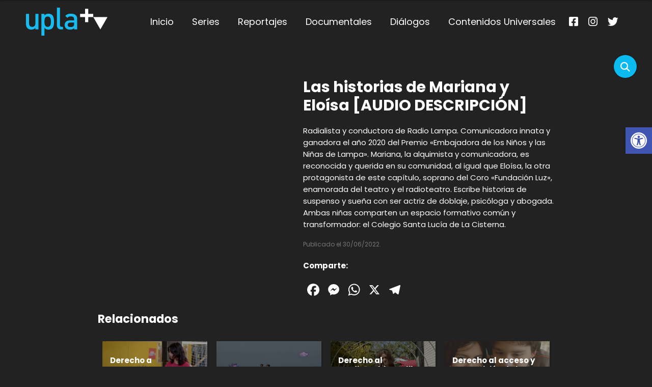

--- FILE ---
content_type: text/css
request_url: https://uplatv.cl/wp-content/themes/uplatv/css/main.css
body_size: 5133
content:
/*
	UPLATV BASE CSS
*/
/*
GRIS AZULADO: #22292D;
CYAN: #0BBBEF;
BLANCO: #FFFFFF;
*/
@import url('https://fonts.googleapis.com/css2?family=Poppins:wght@300;400;600;700&display=swap');
.clear:before, .clear:after {
   display: none;
}
body {
	font-family: 'Poppins', sans-serif;
	font-size: 15px;
	background:#222;
	padding-top:
}
/***/
.search_bloq {
	height: 36vh;
    display: flex;
    flex-flow: row wrap;
    justify-content: center;
    align-items:center;
    position: fixed;
    box-shadow: 0px 0px 3px rgba(0,0,0,0.5);
    width: 100%;
    z-index: 20;
    background: #000;
    padding: 0px 10%;
    margin-top: -36vh;
    transition: all .3s ease;
}
.search_bloq.open {
	margin-top:0px;
}
.title-search-bloq {
	color: #fff;
	margin: 0px;
    padding: 0.5em;
}
.search_bloq #woocommerce-product-search-field-0 {
	    background: rgba(255,255,255,0.2);
}
.search_bloq ::placeholder { /* Chrome, Firefox, Opera, Safari 10.1+ */
  color: #fff;
  opacity: 1; /* Firefox */
}
.overlay-search {
	position: fixed;
	width: 100%;
	height: 100vh;
	top:0px;
	left: 0px;
	background:rgba(0,0,0,0.8);
	z-index: 19;
	display: none;
}
.overlay-search.open {
	display: block;
}
.btn-search {
	position: fixed;
	top:15vh;
	right: 2em;
	z-index: 21;
	background:#0BBBEF;
	color:#fff;
	border-radius: 50%;
	height: 45px;
	width: 45px;
	display: flex;
	flex-flow: row wrap;
	justify-content: center;
	align-items: center;
    box-shadow: 0px 0px 3px rgba(0,0,0,0.5);
}
.btn-search:hover {
	background:#000;
	cursor: pointer;
}
@media screen and (max-width: 600px) {
	.search_bloq {
	    align-content:center;
	}
	.title-search-bloq {
		display: block;
		text-align: center;
		width: 100%;
	}
	.btn-search {
		top: auto;
    	left: calc(50% - 22px);
    	right: auto;
    	bottom: 1em;
	}
}
/**/
/* HEADER */
.header {
    display: flex;
    flex-flow: row wrap;
    justify-content: space-between;
    align-items: center;

    padding: 1em 4%;
    background-image: linear-gradient(rgba(0,0,0,1), rgba(0,0,0,0.9),rgba(0,0,0,0.6), rgba(0,0,0,0));
    position: fixed;
    width: 100%;
    z-index: 10;

    transition: 0.2s all ease-in-out;
}
.header .logo {
	width: 160px;
	display: block;
}
.header .logo .logo-img {
	width: 100%;
}
.header .bloque-desk-menu {
/*	width: 40%;*/
}
.logo-bloq {
/*	width: 20%;*/
/*	margin-right: 20%;*/
}
.header.scroll {
	/*box-shadow: 1px 2px 3px rgba(0,0,0,0.3);*/
/*    background:#22292D;*/
	/*background:#222;*/
	padding: 0.5em 4%;
}
.header.scroll .logo {
	width: 100px;
}
.single #header {
	background: #222 !important;
	position: static;
	top:0px;
}
.social-bloq-header {
/*	width: 20%;*/
	text-align: right;
}
.bloq-menus {
	display: flex;
    flex-flow: row wrap;
    align-items: center;
}
@media screen and (min-width: 1400px) {
/*	.header .bloque-desk-menu {
		width: 30%;
	}	*/
	/*.logo-bloq {
		margin-right: 30%;
	}*/
}
@media screen and (max-width: 1100px) {
	.social-bloq-header, .bloq-menus {
		display: none;
	}
	.header {
	    justify-content: space-between;
	}
}
/* header scroll */

/* MENU DESKTOP */
.bloque-desk-menu ul {
	list-style: none;
	padding-left: 0px;
	margin: 0px;
	color:#fff;

	display: flex;
	flex-flow: row wrap;
	justify-content: space-between;
}
.bloque-desk-menu nav > ul > li > a {
    padding: 0.3em 1em;
    display: block;
    font-weight: 400;
   	color:#fff;
   	font-size: 1.2em;
}
.bloque-desk-menu nav > ul > li > a:hover {
	color:#0BBBEF !important;
}
.current-menu-item a {
	color:#0BBBEF !important;
}
/* MENU MÓBIL */
.btn-menu {
	color:#fff;
	cursor:pointer;
}
@media screen and (min-width: 1101px) {
	.btn-menu {
		display: none;
	}
}
@media screen and (max-width: 1100px) {
	.bloque-desk-menu {
		display: none;
	}
}
/**/
#btn-menu {
  width: 30px;
  height:30px;
  position: relative;
  margin: 0px;
  -webkit-transform: rotate(0deg);
  -moz-transform: rotate(0deg);
  -o-transform: rotate(0deg);
  transform: rotate(0deg);
  -webkit-transition: .5s ease-in-out;
  -moz-transition: .5s ease-in-out;
  -o-transition: .5s ease-in-out;
  transition: .5s ease-in-out;
  cursor: pointer;
}

#btn-menu span {
  display: block;
  position: absolute;
  height: 3px;
  width: 100%;
  background: #fff;
  border-radius: 9px;
  opacity: 1;
  left: 0;
  -webkit-transform: rotate(0deg);
  -moz-transform: rotate(0deg);
  -o-transform: rotate(0deg);
  transform: rotate(0deg);
  -webkit-transition: .25s ease-in-out;
  -moz-transition: .25s ease-in-out;
  -o-transition: .25s ease-in-out;
  transition: .25s ease-in-out;
}

#btn-menu span:nth-child(1) {
  top: 0px;
}

#btn-menu span:nth-child(2) {
  top: 11px;
}

#btn-menu span:nth-child(3) {
  top: 22px;
}

#btn-menu.open span:nth-child(1) {
  top: 12px;
  -webkit-transform: rotate(135deg);
  -moz-transform: rotate(135deg);
  -o-transform: rotate(135deg);
  transform: rotate(135deg);
}

#btn-menu.open span:nth-child(2) {
  opacity: 0;
  left: -60px;
}

#btn-menu.open span:nth-child(3) {
  top: 12px;
  -webkit-transform: rotate(-135deg);
  -moz-transform: rotate(-135deg);
  -o-transform: rotate(-135deg);
  transform: rotate(-135deg);
}

@media screen and (min-width: 1101px) {
	#btn-menu {
		display: none;
	}
}




/* MENU CELULAR */
.image-menu {
	width: 30%;
}
#overlay-menu {
	display: none;
}
.bloq-menu-mobile {
	position: fixed;
    left: 0px;
    z-index: 12;
    top: 0px;
    width: 280px;
    height: 100vh;
    background: #0BBBEF;
    padding: 2em;
    margin-left: -280px;
    opacity: 0;
    transition: all 0.3s ease-in-out;
}
#overlay-menu.show {
    position: fixed;
    top: 0px;
    left: 0px;
    width: 100vw;
    height: 100vh;
    z-index: 8;
    display: block;
    background: rgba(0,0,0,0.6);
}
.bloq-menu-mobile.show {
    margin-left: 0px;
    opacity: 1;
}
.bloq-menu-mobile ul  {
	list-style: none;
	margin:0px;
	padding: 0px;
}
.bloq-menu-mobile ul li a  {
	display: block;
	padding: 0.5em 1em;
	font-size: 1.2em;
    font-weight: bold;
    color: #000;
    border-bottom: 3px solid transparent;
}
.bloq-menu-mobile ul li a:hover  {
    border-bottom: 3px solid #000;
    background: #2aceff
}
.bloq-menu-mobile .current-menu-item a {
	color:#000 !important;
}
/********/
/**/
.sec {
	padding: 4%;
}
@media screen and (max-width: 768px) {
	.sec {
		padding: 8%;
	}
}
/**/
.social-bar {
	width: 	120px;
}
.social-bar a {
	color: #fff;
    font-size: 1.3rem;
    margin: 0.5rem;
}
/* sec slider */
.sec-slider .item {
    height: 90vh;
    background-size: cover;
    background-position: top center;
    display: flex;
    flex-flow: row wrap;
    justify-content: flex-start;
    align-items: stretch;
    position: relative;
       overflow: hidden;
}

.bloq-text-slider {
	width: 40%;
    padding: 1.5em 4%;
    color: #fff;
    display: flex;
    flex-flow: row wrap;
    justify-content: flex-start;
    align-content: center;
	background-image: linear-gradient( to right, rgba(0,0,0,0.8),rgba(0,0,0,0));
/*	background:rgba(0,0,0,0.5);*/
}
.bloq-text-slider a {
	color:#818181;
}
.owl-theme .owl-nav.disabled+.owl-dots {
    position: absolute;
    margin-top: -4em;
    left: 40%;
    width: 20%;
    text-align: center;
}
/*.owl-dots {
	display: none;
}*/
.owl-prev {
	position: absolute;
    left: -30px;
    top: calc(50% - 20px);
}
.owl-next {
	position: absolute;
    right: -30px;
    top: calc(50% - 20px);

}
.owl-prev i, .owl-next i {
	font-size: 2em;
	color:#fff;
}
/*.owl-carousel2 {
	margin-bottom: 2em;
}*/
.bloq-text-slider .category-title {
	color: #0BBBEF !important;
}
.bloq-text-slider h2 {
	margin-top: 0px;
    margin-bottom: 1rem;
    font-size: 2.8em;
	line-height: 1.3em;
    font-weight: 400;
    color: #fff;
    width: 100%;
}
.bloq-text-slider h2 > span {
  background-color: rgba(0,0,0,0.5);
  line-height: 1.6;
}
.bloq-text-slider h2 a {
    color: #0BBBEF;
}
.bloq-text-slider h2 a:hover {
	color:#fff;
}
.descrip-slider {
	font-size: 1.6em;
    line-height: 1.2em;
    margin-top: 0.2em;
}
.fecha-slider {
	font-size: 0.9em;
	margin:0px;
	width: 100%;
	display: block;
}
.btns-slider {
	display: inline-block;
    padding: 0.5em 1em;
    background: #fff;
    color: #fff;
    margin-right: 1em;
    font-size: 1.3rem;
    font-weight: 400;
    border-radius: 5px;
    text-decoration: none !important;
}
.btns-slider:hover {
	background: #fff;
    color: #000;
}
.owl-theme .owl-dots .owl-dot {
    outline: none !important;
}
.owl-theme .owl-dots .owl-dot.active span, .owl-theme .owl-dots .owl-dot:hover span {
    background: #0BBBEF;
}
@media screen and (max-width: 1920px) {
	.bloq-text-slider h2 {
	    font-size: 2.5em;
	}
	.descrip-slider {
		font-size: 1.4em;
	}
}
@media screen and (max-width: 900px) {
	.sec-slider .item {
	    height: 90vh;
	    background-size: cover;
	    background-position: top center;
	    display: flex;
	    flex-flow: row wrap;
	    justify-content: flex-start;
	    align-items: flex-end;
	}
	.bloq-text-slider {
	    color: #fff;
	    justify-content: flex-start;
	    align-content: flex-start;
		background:rgba(0,0,0,0.5);
	    width: 100%;
	    padding-bottom: 5em;
	}

}
@media screen and (min-width:769px) {
	.item-slider-principal {
		background:none !important;
	}
}
@media screen and (max-width: 600px) {
	.btns-slider {
	    padding: 0.3em 0.8em;
	    margin-top: 1.5em;
	}
	.descrip-slider {
		display: none;
	}
	.fecha-slider {
		width: 100%;
		margin-bottom: 1em;
	}
	.bloq-text-slider h2 {
	    font-size: 1.8em;
	    line-height: 1.2em;
	}
}
/* SEC ACTUALIZAR */
.sec-actualizar {
	padding-top: 1.5em;
/*	padding-bottom: 1.5em;*/
	padding-bottom: 0px;
}
.text-actualizar {
	font-weight: bold;
	color:#fff;
	display: flex;
	flex-flow: row wrap;
	justify-content: center;
	align-items: center;
}
.text-actualizar a {
	color: #0BBBEF;
}
.text-actualizar a:hover {
	cursor: pointer;
}
.tags-lista {
    padding: 0px;
    display: inline-block;
    border-bottom: 3px solid transparent;
}
.tags-lista:hover {
    border-bottom: 3px solid #0BBBEF;
}
.text-actualizar {
	padding: 0px;
	margin:0px;
}
.tags-separador {
	margin-left: 0.4em;
	margin-right: 0.4em;
}
/* SEC VIDEOS */
.sec-videos {
	padding-top: 1em;
}
.bloq-videos {
	display: flex;
	flex-flow: row wrap;
	align-items: stretch;
	justify-content: flex-start;
}
.item-videos {
	width: 18%;
	margin: 1%;
	margin-bottom: 1%;
	transition: all 0.2s ease-in-out;
	background: #000;
	box-shadow: 1px 2px 3px rgba(0,0,0,0.3)
}
.item-videos:hover {
	transition: 0.3s all ease-in-out !important;
	background: #0BBBEF;
}
.item-videos h2 a {
	color:#fff;
}
.bloq-videos-text {
/*    display: block;
    padding: 1em;
    color:#fff;*/
    display: block;
    padding: 1em;
    position: absolute;
    color: #fff !important;
    bottom: 0px;
    left: 0px;
    width: 100%;
    z-index: 2;
}

.bloq-videos-text h2 {
	margin-top: 0px;
	font-size: 1em;
	line-height: 1.2em;
	color:#fff;
	margin-bottom: 0px;
}
.search .bloq-videos-text h2 {
    font-weight: 400;
}
.fecha-videos {
	font-size: 0.7em;
}
.cat-videos {
	font-size: 0.7em;
    text-transform: uppercase;
    margin-right: 0.5em;
    color: #fff !important;
}
.parrafo-cat {
	margin-top: 0px;
	margin-bottom: 0px;
    line-height: 1em;
    width: 100%;
    display:  block;
}
.bloq-image-videos {
	display: block;
	position: relative;
	overflow: hidden;
}    
/*.icon-play {
	position: absolute;
	height: 60px;
	width: 60px;
    left: 50%;
    margin-left: -30px;
    top: 50%;
    margin-top: -30px;
    display: flex;
    flex-flow: row wrap;
    justify-content: center;
    align-items: center;
}*/
.overlay-videos {
	width: 100%;
	height: 100%;
	top:0px;
	left: 0px;
	position: absolute;
	background: #000;
	opacity: 0.4;
	transition: all 0.3s ease-in-out;
	z-index: 1;
}
.pill-trabajos {
    position: absolute;
    left: 1em;
    top: 1em;
    border-radius: 3px;
    color: #000;
    font-size: 0.75em;
    display: inline-block;
    background: #fff;
	line-height:1.1em;
    z-index: 4;
    padding: 2px 4px;
}
.item-videos img {
	transition: 0.3s ease;
}
.item-videos:hover img {
	transform: scale(1.3);
}
.item-videos:hover .overlay-videos {
	opacity: 0.6;
	background: #0BBBEF;
}
.icon-play {
	width: 100%;
    display: flex;
    flex-flow: row wrap;
    justify-content: flex-end;
    align-items: center;
    opacity: 0;
    transition: all 0.3s ease;
    position: absolute;
    top: 0.8em;
    right: 0.8em;
    z-index: 2;
}
.item-videos:hover .icon-play{
	opacity: 1;
}
.icon-play img {
	width: 28px !important;
}
@media screen and (max-width: 1200px) {
	.item-videos {
		width: 31.33%;
		margin: 1%;
	}
}
@media screen and (max-width: 768px) {
	.item-videos {
		width: 48%;
		margin: 1%;
	}
}
@media screen and (max-width: 600px) {
	.item-videos {
		width: 100%;
		margin-right: 0px !important;
		margin-bottom: 2em;
	}
}
/* SEC-BOTTOM */
.sec-bottom {
/*	padding: 1.5em;*/
	background:#222;
	padding-top: 1rem;
	padding-bottom: 1rem;
	display: flex;
	flex-flow: row wrap;
	justify-content: flex-start;
}
.sec-bottom-col {
	width: 100%;
}
.sec-bottom-col-1, .sec-bottom-col-2 {
	display: flex;
    flex-flow: column wrap;
    align-items: center;
    justify-content: center;
}
.sec-bottom-col-1 a, .sec-bottom-col-2 a {
	padding: 0.5em 1em 0.5em 0px;
	display: inline-block;
	color: #0BBBEF;
	border-bottom: 3px solid transparent;
	clear: both;
	font-weight: bold;
}
.sec-bottom-col-1 a:hover, .sec-bottom-col-2 a:hover {
	border-bottom: 3px solid #0BBBEF;
}
.sec-bottom-col h3 {
	color: #fff;
    margin-top: 0px;
}
.sec-bottom-col-2 img {
	width: 180px;
}
.logo-uplacl {
	width: 180px;
}
footer .social-bloq {
	margin-bottom: 1em;
}
.bloq-menu-footer {
	display: flex;
	flex-flow: row wrap;
	justify-content: center;
	align-items: center;
	width: 100%;
}
.bloq-menu-footer a {
	margin: 1rem;
	display: block;
}
.search-footer{
	color:#fff !important;
	padding: 0.5em;
	border:0px;
	background: transparent;
    border: 1px solid #0BBBEF;
}
.search-footer:focus {
	padding: 0.5em;
	border:0px;
	background: transparent;
    border: 1px solid #fff;
}
.bloq-search {
	width: 30%;
}
.bloq-search input {
	box-sizing: border-box;
	width: 100%;
}
@media screen and (max-width: 900px) {
	.sec-bottom-col {
		width: 49%;
		margin-right: 2%;
		margin-bottom:2em;
	}
	.sec-bottom-col:nth-of-type(2n) {
		margin-right: 0px;
		margin-bottom:4rem;
	}
}
@media screen and (max-width: 600px) {
	.sec-bottom-col-1 {
		margin-bottom: 2em;
	}
	.sec-bottom-col {
		width: 100%;
		margin-right: 0%;
		margin-bottom: 1em;
	}
	.bloq-search {
		width: 70%;
	}
}
.social-bloq a {
	color:#fff;
	margin-right: 1em;
	font-size: 1.2em;
}
.social-bloq a:hover {
	color:#0BBBEF;
}
/* category */
.bloq-category {
	position: relative;
    margin-top: -12vh;
    z-index: 2;
    padding-top: 0px;
}
.category-title {
	padding-top: 0px;
    margin-top: 0px;
    width: 100%;
    font-size: 2.2em;
    font-weight: 300;
    color: #fff;
    display: flex;
    flex-flow: row wrap;
    justify-content: space-between;
    align-items: center;
    margin-top: 1.5rem;
    margin-bottom: 0rem;
}
.category-title a {
	float:right;
	font-weight: 300;
	font-size: 15px;
	color:#fff;
}
.category-title a:hover {
	text-decoration: underline;
}
.slider-category .item {
    background-size: cover;
    background-position: center;
    display: flex;
    flex-flow: row wrap;
    justify-content: flex-start;
    align-items: stretch;
    position: relative;
    overflow: hidden;
    height: 75vh;
}
.slider-category img {
	width: 100%;
	object-fit: cover;
	filter: grayscale(1);
	height: 100%;
}
.slider-category .bloq-text-slider {
	position:absolute;
	z-index: 2;
	align-content: center;
	background: initial;
	background-image: linear-gradient( to right, rgba(0,0,0,0.8),rgba(0,0,0,0));
	height: 100%;
}
.slider-category .fecha-slider {
	margin-bottom: 1em;
}
.bloq-category .item-videos-series {
	width: calc(20% - 1.5rem) !important;
	margin-right:1.5rem;
	margin-bottom: 1.5rem;
	margin-left: 0px !important;
	display: block;
	margin-top: 0px !important;
}
.bloq-category .item-videos-series:nth-child(5n + 0) {
	margin-right:0px;
}
.title-series {
	margin-bottom: 0.5em !important;
}
/*.bloq-category .item-videos {
	width: 23%;
	margin-right: 1%;
	margin-bottom: 3em;
}*/
@media screen and (max-width:1400px) {
	.bloq-category .item-videos-series {
		width: calc(25% - 1.5rem) !important;
	}
	.bloq-category .item-videos-series:nth-child(5n + 0) {
		margin-right:1.5rem;
	}
	.bloq-category .item-videos-series:nth-child(4n + 0) {
		margin-right:0px;
	}
}
@media screen and (max-width:900px) {
	.slider-category .item {
		align-items: flex-end;
	}
	.slider-category .bloq-text-slider {
		padding-bottom: 20vh;
	}
	.bloq-category .item-videos-series {
		width: calc(33% - 1.5rem) !important;
	}
	.bloq-category .item-videos-series:nth-child(5n + 0),
	.bloq-category .item-videos-series:nth-child(4n + 0) {
		margin-right:1.5rem;
	}
	.bloq-category .item-videos-series:nth-child(3n + 0) {
		margin-right:0px;
	}
}
@media screen and (max-width:768px) {
	.bloq-category .item-videos-series {
		width: calc(50% - 1.5rem) !important;
		margin-right:1.5rem;
	}
	.bloq-category .item-videos-series:nth-child(5n + 0),
	.bloq-category .item-videos-series:nth-child(4n + 0),
	.bloq-category .item-videos-series:nth-child(3n + 0) {
		margin-right:1.5rem;
	}
	.bloq-category .item-videos-series:nth-child(2n + 0) {
		margin-right:0px;
	}
}
@media screen and (max-width:600px) {
	.bloq-category .item-videos-series {
		width: 100% !important;
		margin-right: 0px;
	}
}
/* SINGLE */
.single-player-block {
	width: 70%;
	margin:3rem auto;
}
.single-title {
	color:#fff;
	line-height: 1.2em;
}
.single-player-block p {
	color:#fff !important;
}
.bloq-content-single {
	display: flex;
	flex-flow: row wrap;
	justify-content: flex-start;
	align-items: flex-start;
	width: 100%;
}
.bloq-single-video {
	display: flex;
	flex-flow: row wrap;
	justify-content: space-between;
	align-items: flex-start;
	width: 100%;
}
.bloq-single-video-left {
	width: 40%;
}
.bloq-single-video-right {
	width: 55%;
}
.bloq-single-video-right p,
.bloq-single-video-right li,
.bloq-single-video-right strong,
.bloq-single-video-right h1,
.bloq-single-video-right h2,
.bloq-single-video-right h3,
.bloq-single-video-right h4,
.bloq-single-video-right h5,
.bloq-single-video-right .contenido-txt 
{
	color:#fff;
}
.bloq-single-video-right a {
	color:#0BBBEF;
}
.bloq-single-video-right a:hover {
	color:#fff;
}

.bloq-single-video-left iframe {
	width: 100%;
    margin-bottom: 2em;
    aspect-ratio: 16/9;
}
.bloq-relacionados h2 {
	display: block;
	width: 100%;
	color:#fff;
}
.bloq-relacionados {
	display: flex;
    flex-flow: row wrap;
    justify-content: flex-start;
}
.bloq-relacionados .item-videos {
	width: 23%;
	margin: 1%;
	margin-bottom: 2em;
	transition: all 0.2s ease-in-out;
	background: #000;
	box-shadow: 1px 2px 3px rgba(0,0,0,0.3);
	position: relative;
}
@media screen and (max-width: 900px) {
	.bloq-single-video-left,
	.bloq-single-video-right {
		width: 100%;
		margin-bottom: 2em;

	}
	.bloq-relacionados .item-videos {
		width: 48%;
		margin: 1%;
	}
}
@media screen and (max-width: 768px) {
	.single-player-block {
		width: 84%;
		margin:0px auto;
		margin-bottom: 3em;
	}
}
@media screen and (max-width: 600px) {
	.bloq-relacionados .item-videos {
		width: 100%;
		margin-right: 0px !important;
		margin-bottom: 2em;
	}
}
/**/
.search .bloq-page {
    width: 100%;
}

.bloq-page {
	padding-top: 12vh;
    width: 60%;
    margin: 0px auto 8vh;
    color:#fff;
}
.bloq-page-left a {
color:#0BBBEF;
}
.bloq-page-left a:hover {
 text-decoration: underline;
}
@media screen and (min-width:1919px) {
	.bloq-page {
	    min-height: 70vh
	}
}
@media screen and (max-width: 768px) {
	.bloq-page {
	    width: 84%;
		padding-top: 17vh;
	}
}
/* backto */
.cd-top {
  display: inline-block;
  border-radius: 50%;
  height: 40px;
  width: 40px;
  position: fixed;
  bottom: 40px;
  right: 10px;
  -webkit-box-shadow: 0 0 10px rgba(0, 0, 0, 0.05);
          box-shadow: 0 0 10px rgba(0, 0, 0, 0.05);
  /* image replacement properties */
  overflow: hidden;
  text-indent: 100%;
  white-space: nowrap;
  background: rgba(0, 0, 0, 0.8) url(../img/cd-top-arrow.svg) no-repeat center 50%;
  visibility: hidden;
  opacity: 0;
  -webkit-transition: opacity .3s 0s, visibility 0s .3s, background-color .3s 0s;
  transition: opacity .3s 0s, visibility 0s .3s, background-color .3s 0s;
}

.cd-top.cd-top--show,
.cd-top.cd-top--fade-out,
.cd-top:hover {
  -webkit-transition: opacity .3s 0s, visibility 0s 0s, background-color .3s 0s;
  transition: opacity .3s 0s, visibility 0s 0s, background-color .3s 0s;
}

.cd-top.cd-top--show {
  /* the button becomes visible */
  visibility: visible;
  opacity: 1;
	z-index: 2;
}

.cd-top.cd-top--fade-out {
  /* if the user keeps scrolling down, the button is out of focus and becomes less visible */
  opacity: .5;
}

.cd-top:hover {
  background-color: #0BBBEF;
  opacity: 1;
}

@media only screen and (min-width: 768px) {
  .cd-top {
    right: 20px;
    bottom: 20px;
  }
}

@media only screen and (min-width: 1024px) {
  .cd-top {
    height: 50px;
    width: 50px;
    right: 30px;
    bottom: 30px;
  }
}
/**/
.bloq-amigos-cont {
	display: flex;
	flex-flow: row wrap;
	justify-content: space-between;
}
.bloq-amigos-item {
	width: 30%;
}
.bloq-amigos-item h2 {
	width: 100%;
	text-align: left;
}
.item-amigos {
	font-weight: bold;
	margin-bottom: 0.8em;
	display: inline-block;
}
@media screen and (max-width: 600px) {
	.bloq-amigos-item {
		width: 100%;
	}
}
/**/
.programacion-title {
	font-weight: bold;
	color:#fff;
	text-transform: uppercase;
	font-size: 2em;
}
.owl-carousel-prog {
	margin-bottom: 2em;
}
.owl-carousel-prog .owl-prev {
    left: -45px;
}
.owl-carousel-prog .owl-next {
    right: -30px;
}
.item-programacion ul {
	list-style: none;
	margin:0px;
	padding: 0px;
}
.item-programacion li {
	list-style: none;
	margin:0px;
	padding: 0px;
	color:#0BBBEF;
	line-height: 1.3em;
}
.item-programacion li strong {
	display: block;
	font-size: 1.2em;
	margin-bottom: 1em;
}
@media screen and (max-width: 600px) {
	.owl-carousel-prog .owl-prev {
	    left: -30px;
	}
	.owl-carousel-prog .owl-next {
	    right: -30px;
	}
}
button:active, button:focus {
    outline: none !important;
    border: none !important;
}
.page-numbers {
	background: #222;
	color:#fff;
	display: inline-block;
	padding: 0.7em;
}
.page-numbers.current, .page-numbers:hover {
	background:#0BBBEF;
	color:#fff;
}
.page-numbers.dots {
	background: transparent !important;
	color:#fff !important;
}
.pagination {
	margin-bottom: 2em;
	display: block;
    width: 100%;
}
/* TAG PAGE */
.tag-title {
	color:#fff;
	margin-top: 1em;
	text-transform: capitalize;
}
.bloq-tag-cat {
	padding-top: 4%;
	margin-top: 0px;
}
/**/
.table-programacion td {
	padding: 0.5rem 0.8rem;
	width: 20%;
}
.table-programacion .header-tabla td {
	background: #353535;
	padding: 0.5rem 0.8rem;
border: 5px solid #000;
}
@media screen and (max-width: 600px) {
	.table-programacion td {
		width: 100% !important;
	}
}
/******************************************/
/*******  CPT Landing ***********/
.video-background {
  background: #000;
  position: absolute;
  top: 0; right: 0; bottom: 0; left: 0;
  z-index: -99;
}
.video-foreground,
.video-background iframe {
  position: absolute;
  top: 0;
  left: 0;
  width: 100%;
  height: 100%;
  pointer-events: none;
}
@media (min-aspect-ratio: 16/9) {
  .video-foreground { height: 300%; top: -100%; }
}
@media (max-aspect-ratio: 16/9) {
  .video-foreground { width: 300%; left: -100%; }
}
@media screen and (max-width: 768px) {
	.video-background {
		display: none;
	}
}
.bloq-descripcion {
	margin: 4%;
	margin-top: -170px;
	z-index: 2;
    position: relative;
}

.bloq-descripcion .wrapper  {
	color:#fff;
	font-size: 1.2rem;
	padding: 3rem;
	background: #000;
	display: flex;
	flex-flow: row wrap;
	justify-content: space-between;
}
.bloq-descripcion .bloq-60 {
	width: 60%;
}
.bloq-descripcion .bloq-35 {
	width: 35%;
}
.bloq-descripcion .bloq-video {
	width: 100%;
}
.bloq-descripcion .bloq-video iframe {
	aspect-ratio: 16/9;
	width: 100%;
}
.bloq-descripcion .wrapper p:first-child {
	margin-top: 0px;
}
.bloq-descripcion .wrapper p {
	line-height: 1.4em;
}
@media screen and (max-width:1400px) {
	.bloq-descripcion .bloq-60 {
		width: 55%;
	}
	.bloq-descripcion .bloq-35 {
		width: 40%;
	}
}
@media screen and (max-width:1200px) {
	.bloq-descripcion .bloq-60 {
		width: 50%;
	}
	.bloq-descripcion .bloq-35 {
		width: 45%;
	}
}
@media screen and (max-width:1024px) {
	.bloq-descripcion .bloq-60 {
		width: 100%;
	}
	.bloq-descripcion .bloq-35 {
		width: 100%;
		margin-top: 2rem;
	}
}
/*******/
.title-temporada {
    display: block;
    width: 100%;
    color: #0BBBEF;
    font-size: 1.8rem;
    margin-left: 1%;
    margin-right: 1%;
}
/**********************/
.search-results-page h1 {
	color:#fff;
}
.search-results-page h3 {
	color:#fff;
}
.bloq-comparte  h4 {
	color:#fff !important;
}


/**********/
.slider-cabecera-page .item{
	height: 400px;
	background-position: center top;
}
.slider-cabecera-page .bloq-text-slider {
    height: 100%;
    width: 100%;
    text-align: center;
    background-color: rgba(0,0,0,0.1);
    background-image: none;
}
.slider-cabecera-page .bloq-text-slider h2 > span {
    background-color: rgba(0,0,0,0.5);
    line-height: 1.6;
    padding-left: 1rem !important;
    padding-right: 1rem !important;
}

--- FILE ---
content_type: image/svg+xml
request_url: https://uplatv.cl/wp-content/themes/uplatv/img/logo-bg-dark.svg
body_size: 646
content:
<?xml version="1.0" encoding="utf-8"?>
<!-- Generator: Adobe Illustrator 22.1.0, SVG Export Plug-In . SVG Version: 6.00 Build 0)  -->
<svg version="1.1" id="Capa_1" xmlns="http://www.w3.org/2000/svg" xmlns:xlink="http://www.w3.org/1999/xlink" x="0px" y="0px"
	 viewBox="0 0 300 102.7" style="enable-background:new 0 0 300 102.7;" xml:space="preserve">
<style type="text/css">
	.st0{fill:#18BBEE;}
	.st1{fill:#FFFFFF;}
</style>
<g>
	<g>
		<path class="st0" d="M34.8,79.7V74c-3.9,4.3-9.4,6.4-15.1,6.4c-5.8,0-10.6-1.9-14-5.2C1.3,71,0,65.6,0,59.2V22.9h11.4v34.6
			c0,8.9,5,12.7,11.4,12.7s11.8-3.9,11.8-12.7V22.9H46v56.8H34.8z"/>
		<path class="st0" d="M96.7,75.3c-3.1,3.1-8.1,5-13.8,5c-6,0-10.8-1.6-14.9-6.5v28.8H56.6V22.9h11.2v6c4.3-5.2,8.9-6.7,15-6.7
			c5.7,0,10.8,1.9,13.9,5c5.7,5.7,6.4,15.3,6.4,24C103.1,59.9,102.4,69.6,96.7,75.3z M79.9,32.4C69.6,32.4,68,41.2,68,51.3
			s1.6,18.9,11.9,18.9c10.3,0,11.8-8.9,11.8-18.9S90.2,32.4,79.9,32.4z"/>
		<path class="st0" d="M129.3,79.7c-10.9,0-15.6-7.3-15.6-15.7V0h11.4v63.4c0,4.4,1.6,6.6,6.2,6.6h5v9.7H129.3z"/>
		<path class="st0" d="M177.3,79.7v-5.2c-4.1,4.1-8.1,5.8-15.1,5.8s-11.8-1.7-15.2-5.2c-2.9-3-4.5-7.4-4.5-12.2
			c0-9.5,6.6-16.4,19.6-16.4h15v-4c0-7.2-3.6-10.6-12.4-10.6c-6.3,0-9.3,1.5-12.4,5.5l-7.5-7.1c5.4-6.3,11-8.2,20.4-8.2
			c15.6,0,23.4,6.6,23.4,19.5v38H177.3z M177.1,54.6h-13.3c-6.7,0-10.2,3-10.2,8.2c0,5.2,3.2,8.1,10.4,8.1c4.4,0,7.6-0.3,10.6-3.2
			c1.7-1.7,2.5-4.4,2.5-8.4V54.6z"/>
	</g>
	<g>
		<path class="st1" d="M229.1,34.4v18.5h-11.4V34.4h-18.6V22.9h18.6V4.4h11.4v18.5h18.6v11.4H229.1z"/>
	</g>
	<polygon class="st1" points="247.8,34.3 273.9,79.6 300,34.3 	"/>
</g>
</svg>


--- FILE ---
content_type: image/svg+xml
request_url: https://uplatv.cl/wp-content/themes/uplatv/img/icons/icon-uplatv-bk.svg
body_size: 136
content:
<?xml version="1.0" encoding="utf-8"?>
<!-- Generator: Adobe Illustrator 22.1.0, SVG Export Plug-In . SVG Version: 6.00 Build 0)  -->
<svg version="1.1" id="Capa_1" xmlns="http://www.w3.org/2000/svg" xmlns:xlink="http://www.w3.org/1999/xlink" x="0px" y="0px"
	 viewBox="0 0 50 38" style="enable-background:new 0 0 50 38;" xml:space="preserve">
<g>
	<path d="M15,15.3l0,9.1H9.4l0-9.1l-9.2,0l0-5.6l9.2,0l0-9.1l5.7,0l0,9.1l9.2,0v5.6L15,15.3z"/>
</g>
<polygon points="24.2,15.3 37.1,37.6 50,15.3 "/>
</svg>


--- FILE ---
content_type: image/svg+xml
request_url: https://uplatv.cl/wp-content/themes/uplatv/img/logo-upla-color.svg
body_size: 2313
content:
<?xml version="1.0" encoding="utf-8"?>
<!-- Generator: Adobe Illustrator 24.3.0, SVG Export Plug-In . SVG Version: 6.00 Build 0)  -->
<svg version="1.1" id="Capa_1" xmlns="http://www.w3.org/2000/svg" xmlns:xlink="http://www.w3.org/1999/xlink" x="0px" y="0px"
	 viewBox="0 0 300 85" style="enable-background:new 0 0 300 85;" xml:space="preserve">
<style type="text/css">
	.st0{clip-path:url(#SVGID_1_);}
	.st1{fill-rule:evenodd;clip-rule:evenodd;fill:#FFFFFF;}
	.st2{fill-rule:evenodd;clip-rule:evenodd;fill:#009EE2;}
	.st3{fill-rule:evenodd;clip-rule:evenodd;fill:#868686;}
	.st4{fill:#868686;}
</style>
<g>
	<g>
		<g>
			<g>
				<g>
					<g>
						<defs>
							<path id="SVGID_3_" d="M3.1,70.9V23.2C3.1,11.7,12.4,2.3,24,2.3C35.1,2.3,44.2,11,44.8,22v48.9H3.1z"/>
						</defs>
						<use xlink:href="#SVGID_3_"  style="overflow:visible;fill-rule:evenodd;clip-rule:evenodd;fill:#1D1D1B;"/>
						<clipPath id="SVGID_1_">
							<use xlink:href="#SVGID_3_"  style="overflow:visible;"/>
						</clipPath>
						<g class="st0">
							<path class="st1" d="M43.4,69.4H4.6V23.2C4.7,12.6,13.3,3.8,24,3.8c10.7,0,19.4,8.7,19.4,19.4L43.4,69.4z"/>
						</g>
					</g>
				</g>
				<g>
					<path class="st2" d="M10.1,53.6V32.1l9.2-2l0.2-4.6l-9.4-2.2v-0.3c0-7.6,6.2-13.6,13.8-13.6c7.6,0,13.8,6.1,13.8,13.7v0.2
						l-9.4,2.2l0.2,4.6l9.2,2v21.5l-5.9,0L31,52.3H16.9l-0.8,1.3L10.1,53.6z"/>
				</g>
				<g>
					<polygon class="st1" points="19,21.8 19,22.4 28.9,22.4 28.9,21.8 24,18.5 					"/>
				</g>
				<g>
					<rect x="10.1" y="62.9" class="st3" width="27.6" height="2.3"/>
				</g>
				<g>
					<polygon class="st1" points="25.5,17.2 24,16.1 22.4,17.2 23,15.4 21.5,14.3 23.4,14.3 24,12.5 24.6,14.3 26.4,14.3 24.9,15.4 
											"/>
				</g>
				<g>
					<polygon class="st1" points="23.9,23.2 19.4,23.2 19.4,24.9 28.6,24.9 28.5,23.2 					"/>
				</g>
				<g>
					<polygon class="st1" points="29.6,52.6 28.5,30.6 19.4,30.6 18.4,52.6 					"/>
				</g>
				<g>
					<path class="st2" d="M25.3,47.1v5.3h-2.7v-5.3c0-0.7,0.6-1.3,1.4-1.3C24.7,45.7,25.3,46.3,25.3,47.1z"/>
				</g>
				<g>
					<path class="st2" d="M25.3,35.3v5.3h-2.7v-5.3c0-0.7,0.6-1.3,1.4-1.3C24.7,33.9,25.3,34.5,25.3,35.3z"/>
				</g>
				<g>
					<rect x="16.1" y="53.6" class="st3" width="15.8" height="2.3"/>
				</g>
				<g>
					<polygon class="st4" points="35.2,58.2 33.5,55.9 37.8,55.9 37.8,58.2 35.2,58.2 35.2,60.5 12.7,60.5 12.7,58.2 10.1,58.2 
						10.1,55.9 14.4,55.9 12.7,58.2 					"/>
				</g>
			</g>
			<g>
				<g>
					<path class="st2" d="M79.1,44.8c0-6.7-4.7-10.9-11.4-10.9H53.8v37h4V55.7h9.8C74.4,55.7,79.1,51.5,79.1,44.8z M75.1,44.8
						c0,4.9-3.2,7.4-7.9,7.4h-9.5V37.5h9.5C71.9,37.5,75.1,39.9,75.1,44.8z"/>
				</g>
				<g>
					<path class="st2" d="M91.6,71v-3.2h-2c-2.6,0-3.4-1.2-3.4-3.7V33.9h-3.7v30.2c0,3.9,2,6.8,6.5,6.8H91.6z"/>
				</g>
				<g>
					<path class="st2" d="M114.4,71V53.6c0-5.6-3.4-8.5-10.2-8.5c-4.2,0-6.8,0.8-9,3.8l2.5,2.3c1.5-2.1,3.2-2.9,6.4-2.9
						c4.7,0,6.6,1.9,6.6,5.6v2.4H103c-5.7,0-8.8,2.9-8.8,7.4c0,2,0.7,4,1.9,5.2c1.6,1.7,3.7,2.3,7.2,2.3c3.4,0,5.3-0.7,7.4-2.8V71
						H114.4z M110.7,61.9c0,2.1-0.4,3.6-1.3,4.4c-1.6,1.6-3.5,1.7-5.7,1.7c-4.1,0-5.9-1.4-5.9-4.4c0-3,1.9-4.5,5.7-4.5h7.2V61.9z"/>
				</g>
				<g>
					<path class="st2" d="M138.6,45.4h-4.1l-7,20.5l-7-20.5h-4.1l9.2,25.1l-1.8,5c-0.8,2.3-1.6,3.2-4.2,3.2h-1.1v3.3h1.6
						c1.8,0,3.6-0.5,5-1.8c0.7-0.7,1.3-1.6,1.8-3L138.6,45.4z"/>
				</g>
				<g>
					<path class="st2" d="M159.8,71V53.6c0-5.6-3.4-8.5-10.2-8.5c-4.2,0-6.8,0.8-9,3.8l2.5,2.3c1.5-2.1,3.2-2.9,6.4-2.9
						c4.7,0,6.6,1.9,6.6,5.6v2.4h-7.7c-5.7,0-8.8,2.9-8.8,7.4c0,2,0.7,4,1.9,5.2c1.6,1.7,3.7,2.3,7.2,2.3c3.4,0,5.3-0.7,7.4-2.8V71
						H159.8z M156,61.9c0,2.1-0.4,3.6-1.3,4.4c-1.6,1.6-3.5,1.7-5.7,1.7c-4.1,0-5.9-1.4-5.9-4.4c0-3,1.9-4.5,5.7-4.5h7.2V61.9z"/>
				</g>
				<g>
					<path class="st2" d="M202.5,71l-13.6-37h-3.3L172,71h4.2l3-8.4h16.2l3,8.4H202.5z M194.2,59.2h-13.8l7-19.6L194.2,59.2z"/>
				</g>
				<g>
					<path class="st2" d="M226.1,71V54.6c0-3-0.8-5.4-2.7-7.1c-1.6-1.6-3.8-2.4-6.6-2.4c-2.9,0-5.4,1-7.2,3.1v-2.8H206V71h3.7V55.2
						c0-4.5,2.5-6.8,6.3-6.8c3.8,0,6.3,2.3,6.3,6.8V71H226.1z"/>
				</g>
				<g>
					<path class="st2" d="M249.1,67.5l-2.5-2.4c-1.9,2.1-3.4,2.9-5.9,2.9c-2.5,0-4.6-1-5.9-2.9c-1.2-1.7-1.7-3.6-1.7-6.9
						c0-3.2,0.5-5.2,1.7-6.9c1.4-1.9,3.4-2.9,5.9-2.9c2.4,0,4,0.7,5.9,2.9l2.5-2.4c-2.7-2.9-4.9-3.8-8.4-3.8
						c-6.5,0-11.3,4.4-11.3,13.1c0,8.7,4.9,13.1,11.3,13.1C244.2,71.3,246.5,70.3,249.1,67.5z"/>
				</g>
				<g>
					<path class="st2" d="M273.5,71V54.5c0-5.8-3.4-9.5-9.2-9.5c-2.9,0-5.3,1-7.2,3.1V33.9h-3.7v37h3.7V55.2c0-4.4,2.5-6.8,6.4-6.8
						c3.8,0,6.2,2.3,6.2,6.8V71H273.5z"/>
				</g>
				<g>
					<path class="st2" d="M297.5,71V53.6c0-5.6-3.4-8.5-10.2-8.5c-4.2,0-6.8,0.8-9,3.8l2.5,2.3c1.5-2.1,3.2-2.9,6.4-2.9
						c4.7,0,6.6,1.9,6.6,5.6v2.4H286c-5.7,0-8.8,2.9-8.8,7.4c0,2,0.7,4,1.9,5.2c1.6,1.7,3.7,2.3,7.2,2.3c3.4,0,5.3-0.7,7.4-2.8V71
						H297.5z M293.7,61.9c0,2.1-0.4,3.6-1.3,4.4c-1.6,1.6-3.5,1.7-5.7,1.7c-4.1,0-5.9-1.4-5.9-4.4c0-3,1.9-4.5,5.7-4.5h7.2V61.9z"/>
				</g>
			</g>
			<g>
				<g>
					<path class="st1" d="M71.2,20.9V3.8h-1.9v16.8c0,4.2-2.7,7-6.8,7c-4.1,0-6.8-2.8-6.8-7V3.8h-1.9v17.1c0,4.9,3.6,8.4,8.7,8.4
						C67.6,29.3,71.2,25.9,71.2,20.9z"/>
				</g>
				<g>
					<path class="st1" d="M89.8,29.1V18.2c0-2-0.6-3.7-1.8-4.8c-1.1-1.1-2.6-1.6-4.6-1.6c-2.1,0-3.8,0.7-5.1,2.2v-2h-1.8v17.1h1.8
						V18.5c0-3.2,1.8-5.1,4.8-5.1c3.1,0,4.7,1.8,4.7,5.1v10.6H89.8z"/>
				</g>
				<g>
					<path class="st1" d="M96.8,6.1V3.8h-2.2v2.2H96.8z M96.6,29.1V12h-1.8v17.1H96.6z"/>
				</g>
				<g>
					<polygon class="st1" points="113.1,12 111.2,12 106,27 100.8,12 98.8,12 105.1,29.1 106.9,29.1 					"/>
				</g>
				<g>
					<path class="st1" d="M127.8,20.9v-0.8c0-5.2-2.6-8.4-6.9-8.4c-4.3,0-6.9,3.3-6.9,8.8c0,5.7,2.6,8.8,7.3,8.8
						c2.9,0,4.5-0.9,6.2-2.6l-1.4-1.1c-1.5,1.5-2.7,2.1-4.7,2.1c-3.6,0-5.6-2.4-5.6-6.8H127.8z M126,19.5h-10.1
						c0.1-1.6,0.2-2.2,0.6-3.2c0.7-1.8,2.5-2.9,4.5-2.9c2,0,3.7,1.1,4.5,2.9C125.8,17.3,125.9,17.9,126,19.5z"/>
				</g>
				<g>
					<path class="st1" d="M142.9,13.4c-1.2-1.2-2.5-1.6-4.1-1.6c-2,0-4,0.9-5,2.5V12H132v17.1h1.8V18.6c0-2.8,1.6-5.2,4.6-5.2
						c1.4,0,2.2,0.3,3.2,1.4L142.9,13.4z"/>
				</g>
				<g>
					<path class="st1" d="M156.6,24.3c0-3.3-2.2-4.2-5-4.5l-2.8-0.2c-2.4-0.2-3.5-1.1-3.5-2.9c0-2.1,1.6-3.3,4.4-3.3
						c1.9,0,3.5,0.5,4.8,1.5l1.2-1.2c-1.5-1.1-3.7-1.8-6-1.8c-3.7,0-6.2,1.9-6.2,4.9c0,2.7,1.7,4.2,5.2,4.5l2.8,0.2
						c2.2,0.2,3.3,1.1,3.3,2.9c0,2.3-1.8,3.5-5.2,3.5c-2.5,0-4.3-0.7-5.6-2.1l-1.2,1.2c1.7,1.7,4,2.5,6.9,2.5
						C154,29.3,156.6,27.4,156.6,24.3z"/>
				</g>
				<g>
					<path class="st1" d="M162.4,6.1V3.8h-2.2v2.2H162.4z M162.2,29.1V12h-1.8v17.1H162.2z"/>
				</g>
				<g>
					<path class="st1" d="M179.7,29.1V3.8h-1.8v10.4c-1.5-2-3.2-2.4-5.1-2.4c-1.8,0-3.3,0.6-4.2,1.5c-1.7,1.7-2.2,4.6-2.2,7.3
						c0,2.7,0.5,5.5,2.2,7.3c0.9,0.9,2.4,1.5,4.2,1.5c1.9,0,3.6-0.4,5.1-2.4v2.2H179.7z M177.9,20.6c0,3.6-0.6,7.2-4.8,7.2
						c-4.2,0-4.8-3.6-4.8-7.2c0-3.6,0.6-7.2,4.8-7.2C177.3,13.4,177.9,17,177.9,20.6z"/>
				</g>
				<g>
					<path class="st1" d="M196.8,29.1V17.4c0-3.6-2.1-5.6-6.7-5.6c-2.8,0-4.6,0.6-6.1,2.6l1.3,1.1c1.1-1.6,2.3-2.2,4.7-2.2
						c3.5,0,4.8,1.5,4.8,4.2v1.9h-5.6c-3.7,0-6,1.8-6,4.9c0,1.3,0.5,2.5,1.2,3.3c1.1,1.1,2.5,1.6,5.1,1.6c2.4,0,3.8-0.5,5.2-1.9v1.7
						H196.8z M195,23.2c0,1.6-0.3,2.7-1,3.3c-1.2,1.2-2.7,1.3-4.3,1.3c-3.1,0-4.5-1.1-4.5-3.3s1.4-3.4,4.4-3.4h5.3V23.2z"/>
				</g>
				<g>
					<path class="st1" d="M214.2,29.1V3.8h-1.8v10.4c-1.5-2-3.2-2.4-5.1-2.4c-1.8,0-3.3,0.6-4.2,1.5c-1.7,1.7-2.2,4.6-2.2,7.3
						c0,2.7,0.5,5.5,2.2,7.3c0.9,0.9,2.4,1.5,4.2,1.5c1.9,0,3.6-0.4,5.1-2.4v2.2H214.2z M212.4,20.6c0,3.6-0.6,7.2-4.8,7.2
						c-4.2,0-4.8-3.6-4.8-7.2c0-3.6,0.6-7.2,4.8-7.2C211.8,13.4,212.4,17,212.4,20.6z"/>
				</g>
				<g>
					<path class="st1" d="M239.1,29.1V3.8h-1.8v10.4c-1.5-2-3.2-2.4-5.1-2.4c-1.8,0-3.3,0.6-4.2,1.5c-1.7,1.7-2.2,4.6-2.2,7.3
						c0,2.7,0.5,5.5,2.2,7.3c0.9,0.9,2.4,1.5,4.2,1.5c1.9,0,3.6-0.4,5.1-2.4v2.2H239.1z M237.3,20.6c0,3.6-0.6,7.2-4.8,7.2
						c-4.2,0-4.8-3.6-4.8-7.2c0-3.6,0.6-7.2,4.8-7.2C236.7,13.4,237.3,17,237.3,20.6z"/>
				</g>
				<g>
					<path class="st1" d="M257.1,20.9v-0.8c0-5.2-2.6-8.4-6.9-8.4c-4.3,0-6.9,3.3-6.9,8.8c0,5.7,2.6,8.8,7.3,8.8
						c2.9,0,4.5-0.9,6.2-2.6l-1.4-1.1c-1.5,1.5-2.7,2.1-4.7,2.1c-3.6,0-5.6-2.4-5.6-6.8H257.1z M255.3,19.5h-10.1
						c0.1-1.6,0.2-2.2,0.6-3.2c0.7-1.8,2.5-2.9,4.5-2.9c2,0,3.7,1.1,4.5,2.9C255.1,17.3,255.2,17.9,255.3,19.5z"/>
				</g>
			</g>
		</g>
	</g>
</g>
</svg>
